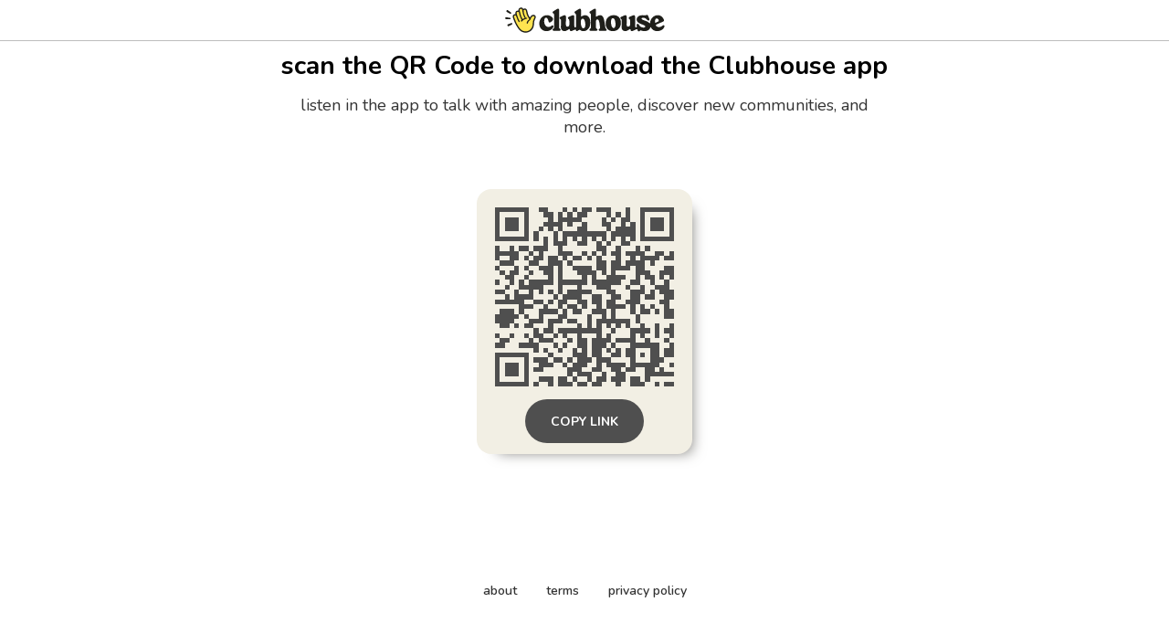

--- FILE ---
content_type: text/html; charset=utf-8
request_url: https://www.clubhouse.com/download?%24deeplink_path=%40m_q&~feature=event_hosts&_branch_match_id=1541093951153166100&utm_medium=event_hosts&_branch_referrer=H4sIAAAAAAAAAxXIQQ6CMBAF0NPATmoMK5LGhQdpWv04ROiMM1PZcXbDWz5yF5tCeK6tEDfDkEWGdamfsKNcWFDv3W18AXJmkuwUu%2FG6pW9%2FzMjeFBE%2FVE%2FE5tYfihmqS32norwbND5IecMfD0yC0WoAAAA%3D
body_size: 5070
content:
<!DOCTYPE html><html><head><title data-next-head="">Clubhouse</title><meta charSet="UTF-8" data-next-head=""/><meta http-equiv="X-UA-Compatible" content="ie=edge" data-next-head=""/><meta name="viewport" content="width=device-width, initial-scale=1, maximum-scale=2, shrink-to-fit=no" data-next-head=""/><link href="/static/site.webmanifest" rel="manifest" data-next-head=""/><meta name="archive.org_bot" content="noindex" data-next-head=""/><meta name="title" content="Clubhouse" data-next-head=""/><meta name="description" content="talk, listen, hang out" data-next-head=""/><meta property="og:type" content="website" data-next-head=""/><meta property="og:site_name" content="Clubhouse" data-next-head=""/><meta property="og:title" content="Clubhouse" data-next-head=""/><meta property="og:description" content="talk, listen, hang out" data-next-head=""/><meta name="twitter:site" content="@clubhouse" data-next-head=""/><meta name="twitter:title" content="Clubhouse" data-next-head=""/><meta name="twitter:description" content="talk, listen, hang out" data-next-head=""/><meta property="og:url" content="https://www.clubhouse.com/download" data-next-head=""/><meta name="twitter:url" content="https://www.clubhouse.com/download" data-next-head=""/><meta property="og:image" content="https://static-assets.clubhouseapi.com/static/img/full_tn_new.png" data-next-head=""/><meta name="twitter:image" content="https://static-assets.clubhouseapi.com/static/img/full_tn_new.png" data-next-head=""/><meta name="twitter:card" content="summary_large_image" data-next-head=""/><meta name="og:image:width" content="900" data-next-head=""/><meta name="og:image:height" content="471" data-next-head=""/><link href="https://static-assets.clubhouseapi.com/static/favicon.ico" rel="shortcut icon" type="image/x-icon" data-next-head=""/><link href="https://static-assets.clubhouseapi.com/static/apple-touch-icon.png" rel="apple-touch-icon" sizes="180x180" data-next-head=""/><link href="https://static-assets.clubhouseapi.com/static/favicon-32x32.png" rel="icon" sizes="32x32" type="image/png" data-next-head=""/><link href="https://static-assets.clubhouseapi.com/static/favicon-16x16.png" rel="icon" sizes="16x16" type="image/png" data-next-head=""/><meta name="theme-color" content="#0C8BFF" data-next-head=""/><link href="https://fonts.googleapis.com/css?family=Nunito:300,400,600,700,800,900&amp;display=swap" rel="stylesheet"/><link rel="preload" href="/_next/static/css/1a8327962a15e29f.css" as="style"/><link rel="stylesheet" href="/_next/static/css/1a8327962a15e29f.css" data-n-g=""/><link rel="preload" href="/_next/static/css/bceb42a32d043c1f.css" as="style"/><link rel="stylesheet" href="/_next/static/css/bceb42a32d043c1f.css" data-n-p=""/><noscript data-n-css=""></noscript><script defer="" nomodule="" src="/_next/static/chunks/polyfills-42372ed130431b0a.js"></script><script src="/_next/static/chunks/webpack-a527aa75265ba847.js" defer=""></script><script src="/_next/static/chunks/framework-9eecfdb87c0ba10f.js" defer=""></script><script src="/_next/static/chunks/main-4ce88409eeee7e38.js" defer=""></script><script src="/_next/static/chunks/pages/_app-957c6c9c77f5a8a5.js" defer=""></script><script src="/_next/static/chunks/1877-9053f8ae7c255781.js" defer=""></script><script src="/_next/static/chunks/4659-4783cd4c671ec63e.js" defer=""></script><script src="/_next/static/chunks/pages/download-6d53f81eab82ba44.js" defer=""></script><script src="/_next/static/-lYPytXEs-C7RKYE6N_hD/_buildManifest.js" defer=""></script><script src="/_next/static/-lYPytXEs-C7RKYE6N_hD/_ssgManifest.js" defer=""></script><style data-styled="" data-styled-version="5.3.11">.kqqXoG{padding-bottom:5rem;-webkit-flex-direction:column;-ms-flex-direction:column;flex-direction:column;-webkit-box-pack:space-around;-webkit-justify-content:space-around;-ms-flex-pack:space-around;justify-content:space-around;display:-webkit-box;display:-webkit-flex;display:-ms-flexbox;display:flex;position:relative;}/*!sc*/
.lhwaPK{padding-top:0;padding-bottom:0;}/*!sc*/
.enagDq{padding-left:1rem;padding-right:1rem;margin-left:auto;margin-right:auto;padding-top:0.5rem;padding-bottom:0.5rem;margin-top:0;margin-bottom:0;-webkit-box-pack:center;-webkit-justify-content:center;-ms-flex-pack:center;justify-content:center;-webkit-align-items:center;-webkit-box-align:center;-ms-flex-align:center;align-items:center;display:-webkit-box;display:-webkit-flex;display:-ms-flexbox;display:flex;max-width:100%;border-bottom-style:solid;border-bottom-width:0.75px;border-bottom-color:#BDBDBD;}/*!sc*/
.cQlqfY{-webkit-align-items:center;-webkit-box-align:center;-ms-flex-align:center;align-items:center;-webkit-flex:1;-ms-flex:1;flex:1;display:-webkit-box;display:-webkit-flex;display:-ms-flexbox;display:flex;vertical-align:middle;width:100%;}/*!sc*/
.bNeUJw{margin-bottom:12rem;margin-left:auto;margin-right:auto;padding-left:1rem;padding-right:1rem;-webkit-flex-direction:column;-ms-flex-direction:column;flex-direction:column;display:-webkit-box;display:-webkit-flex;display:-ms-flexbox;display:flex;max-width:100vw;}/*!sc*/
.pnCkN{padding-left:0.5rem;padding-right:0.5rem;margin-top:3rem;text-align:center;max-width:768px;}/*!sc*/
@media screen and (min-width:40em){.pnCkN{padding-left:1rem;padding-right:1rem;margin-top:0.5rem;}}/*!sc*/
.iETmwH{margin-top:1.5rem;margin-bottom:1.5rem;-webkit-box-pack:space-around;-webkit-justify-content:space-around;-ms-flex-pack:space-around;justify-content:space-around;-webkit-flex-wrap:wrap;-ms-flex-wrap:wrap;flex-wrap:wrap;display:-webkit-box;display:-webkit-flex;display:-ms-flexbox;display:flex;}/*!sc*/
@media screen and (min-width:40em){.iETmwH{margin-top:3rem;margin-bottom:3rem;}}/*!sc*/
.eMWUTd{padding:0.75rem;margin:0.5rem;background-color:#F2EFE4;border-radius:1rem;box-shadow:11px 10px 15px -12px #777671;-webkit-transition:-webkit-transform 0.5s;-webkit-transition:transform 0.5s;transition:transform 0.5s;}/*!sc*/
.eMWUTd:hover{-webkit-transform:scale(1.15);-ms-transform:scale(1.15);transform:scale(1.15);}/*!sc*/
.eMWUTd:hover{-webkit-transform:scale(1.15);-ms-transform:scale(1.15);transform:scale(1.15);}/*!sc*/
.jRDnJM{margin:0.5rem;}/*!sc*/
.cboyHZ{margin-left:1rem;margin-right:1rem;}/*!sc*/
.dSstPw{padding-bottom:1.5rem;position:fixed;bottom:0;left:0;right:0;}/*!sc*/
@media screen and (min-width:40em){.dSstPw{padding-bottom:4rem;}}/*!sc*/
.clZpvC{-webkit-box-pack:center;-webkit-justify-content:center;-ms-flex-pack:center;justify-content:center;display:-webkit-box;display:-webkit-flex;display:-ms-flexbox;display:flex;}/*!sc*/
.cNcSa{display:-webkit-box;display:-webkit-flex;display:-ms-flexbox;display:flex;}/*!sc*/
.bHXyZk{margin-right:2rem;}/*!sc*/
.dmIFqU{margin-right:0;}/*!sc*/
data-styled.g1[id="sc-fdf92026-0"]{content:"kqqXoG,lhwaPK,enagDq,cQlqfY,bNeUJw,pnCkN,iETmwH,eMWUTd,jRDnJM,cboyHZ,dSstPw,clZpvC,cNcSa,bHXyZk,dmIFqU,"}/*!sc*/
.dVcEBe{font-size:24px;font-weight:700;}/*!sc*/
@media screen and (min-width:40em){.dVcEBe{font-size:28px;}}/*!sc*/
.iCLTln{color:#333333;margin-top:0.75rem;margin-left:0;margin-right:0;font-size:16px;}/*!sc*/
@media screen and (min-width:40em){.iCLTln{margin-left:2rem;margin-right:2rem;}}/*!sc*/
@media screen and (min-width:40em){.iCLTln{font-size:18px;}}/*!sc*/
.eBtsQN{padding-left:1.25rem;padding-right:1.25rem;text-transform:uppercase;font-weight:700;}/*!sc*/
.lnCywE{color:#333333;font-size:14px;font-weight:600;}/*!sc*/
data-styled.g2[id="sc-72be174a-0"]{content:"dVcEBe,iCLTln,eBtsQN,lnCywE,"}/*!sc*/
.iuaIOg{height:28px;}/*!sc*/
data-styled.g3[id="sc-6b0b8b36-0"]{content:"iuaIOg,"}/*!sc*/
.jouchL{padding-top:0.5rem;padding-bottom:0.5rem;padding-left:1.5rem;padding-right:1.5rem;border-radius:9999px;cursor:pointer;min-height:2rem;min-width:8rem;border:none;font-size:18px;font-weight:600;-webkit-transition:0.5s;transition:0.5s;background-color:#4f4f4f;color:#FFFFFF;height:48px;padding-top:0;padding-bottom:0;padding-left:0.5rem;padding-right:0.5rem;font-size:14px;min-width:4rem;}/*!sc*/
.jouchL:hover{background-color:#242424;color:#fafafa;}/*!sc*/
data-styled.g4[id="sc-53a1c493-0"]{content:"jouchL,"}/*!sc*/
</style></head><body><div id="__ch_overlay"></div><div id="__ch_smart_toast"></div><div id="__ch_deeplink_subview"></div><div id="__ch_interstitial_container"></div><div id="__ch_squircle_path_container"><div class="sc-fdf92026-0 rTwyC ch-squircle-src-container" aria-hidden="true"><svg width="40" height="40" viewBox="0 0 40 40" fill="none" xmlns="http://www.w3.org/2000/svg"><clipPath id="__ch_squircle" clipPathUnits="objectBoundingBox" transform="scale(0.025 0.025)"><path d="M5.13164 5.11836C1.7523 8.49344 0 12.4957 0 20C0 27.5043 1.7523 31.5066 5.13164 34.8816C8.50656 38.2523 12.5043 40 20 40C27.4957 40 31.4934 38.2523 34.8684 34.8816C38.2477 31.5066 40 27.5043 40 20C40 12.4957 38.2477 8.49344 34.8684 5.11836C31.4934 1.7477 27.4957 -3.81219e-06 20 0C12.5043 -3.81219e-06 8.50656 1.7477 5.13164 5.11836Z"></path></clipPath></svg></div></div><div id="__next"><noscript><iframe src="https://www.googletagmanager.com/ns.html?id=GTM-T3HHJVG" height="0" width="0" style="display:none;visibility:hidden"></iframe></noscript><div class="sc-fdf92026-0 kqqXoG ch-full-page-min-height"><div class="sc-fdf92026-0 lhwaPK"><header class="sc-fdf92026-0 enagDq ch-app-header"><img alt="App logo" src="https://static-assets.clubhouseapi.com/static/img/logo_w_icon_dark.svg" height="28" class="sc-6b0b8b36-0 iuaIOg"/></header></div><div class="sc-fdf92026-0 cQlqfY"><div class="sc-fdf92026-0 bNeUJw"><div class="sc-fdf92026-0 pnCkN"><p class="sc-72be174a-0 dVcEBe ch-text-mob--2xl ch-text-tab--3xl">scan the QR Code to download the Clubhouse app</p><p class="sc-72be174a-0 iCLTln ch-text-mob--md ch-text-tab--lg">listen in the app to talk with amazing people, discover new communities, and more.</p><div class="sc-fdf92026-0 iETmwH"><article class="sc-fdf92026-0 eMWUTd"><div class="sc-fdf92026-0 jRDnJM"><svg height="196" width="196" viewBox="0 0 37 37"><path fill="#F2EFE4" d="M0,0 h37v37H0z" shape-rendering="crispEdges"></path><path fill="#4f4f4f" d="M0 0h7v1H0zM9 0h2v1H9zM14 0h1v1H14zM16 0h1v1H16zM18 0h2v1H18zM21 0h3v1H21zM27 0h1v1H27zM30,0 h7v1H30zM0 1h1v1H0zM6 1h1v1H6zM10 1h2v1H10zM13 1h1v1H13zM15 1h1v1H15zM17 1h2v1H17zM23 1h1v1H23zM25 1h1v1H25zM27 1h1v1H27zM30 1h1v1H30zM36,1 h1v1H36zM0 2h1v1H0zM2 2h3v1H2zM6 2h1v1H6zM11 2h1v1H11zM13 2h5v1H13zM22 2h1v1H22zM24 2h1v1H24zM26 2h2v1H26zM30 2h1v1H30zM32 2h3v1H32zM36,2 h1v1H36zM0 3h1v1H0zM2 3h3v1H2zM6 3h1v1H6zM10 3h4v1H10zM15 3h1v1H15zM18 3h1v1H18zM22 3h2v1H22zM26 3h1v1H26zM28 3h1v1H28zM30 3h1v1H30zM32 3h3v1H32zM36,3 h1v1H36zM0 4h1v1H0zM2 4h3v1H2zM6 4h1v1H6zM9 4h1v1H9zM11 4h1v1H11zM13 4h1v1H13zM17 4h2v1H17zM23 4h1v1H23zM25 4h4v1H25zM30 4h1v1H30zM32 4h3v1H32zM36,4 h1v1H36zM0 5h1v1H0zM6 5h1v1H6zM8 5h1v1H8zM12 5h1v1H12zM14 5h9v1H14zM24 5h5v1H24zM30 5h1v1H30zM36,5 h1v1H36zM0 6h7v1H0zM8 6h1v1H8zM10 6h1v1H10zM12 6h1v1H12zM14 6h1v1H14zM16 6h1v1H16zM18 6h1v1H18zM20 6h1v1H20zM22 6h1v1H22zM24 6h1v1H24zM26 6h1v1H26zM28 6h1v1H28zM30,6 h7v1H30zM10 7h1v1H10zM12 7h3v1H12zM17 7h2v1H17zM21 7h1v1H21zM23 7h1v1H23zM26 7h2v1H26zM0 8h1v1H0zM3 8h1v1H3zM5 8h2v1H5zM8 8h3v1H8zM13 8h1v1H13zM21 8h2v1H21zM25 8h1v1H25zM29 8h1v1H29zM31 8h1v1H31zM0 9h5v1H0zM7 9h1v1H7zM9 9h1v1H9zM13 9h3v1H13zM18 9h1v1H18zM20 9h1v1H20zM22 9h1v1H22zM24 9h2v1H24zM27 9h4v1H27zM33 9h2v1H33zM36,9 h1v1H36zM0 10h1v1H0zM3 10h2v1H3zM6 10h1v1H6zM8 10h2v1H8zM11 10h2v1H11zM14 10h1v1H14zM16 10h2v1H16zM19 10h1v1H19zM21 10h1v1H21zM25 10h1v1H25zM28 10h1v1H28zM30 10h4v1H30zM35,10 h2v1H35zM1 11h3v1H1zM7 11h2v1H7zM11 11h3v1H11zM15 11h1v1H15zM21 11h2v1H21zM24 11h2v1H24zM27 11h4v1H27zM32 11h1v1H32zM0 12h1v1H0zM4 12h1v1H4zM6 12h1v1H6zM9 12h3v1H9zM13 12h1v1H13zM16 12h4v1H16zM21 12h2v1H21zM24 12h4v1H24zM29 12h2v1H29zM35,12 h2v1H35zM1 13h1v1H1zM3 13h2v1H3zM7 13h1v1H7zM10 13h2v1H10zM13 13h1v1H13zM17 13h4v1H17zM22 13h1v1H22zM24 13h1v1H24zM29 13h3v1H29zM34,13 h3v1H34zM2 14h2v1H2zM6 14h1v1H6zM11 14h1v1H11zM13 14h1v1H13zM18 14h1v1H18zM20 14h1v1H20zM23 14h4v1H23zM29 14h1v1H29zM31 14h2v1H31zM34 14h1v1H34zM36,14 h1v1H36zM0 15h1v1H0zM3 15h1v1H3zM5 15h1v1H5zM7 15h5v1H7zM13 15h6v1H13zM20 15h6v1H20zM28 15h2v1H28zM32 15h1v1H32zM35 15h1v1H35zM2 16h1v1H2zM5 16h5v1H5zM13 16h1v1H13zM17 16h1v1H17zM21 16h3v1H21zM27 16h1v1H27zM30 16h1v1H30zM33 16h3v1H33zM0 17h2v1H0zM4 17h1v1H4zM7 17h1v1H7zM9 17h1v1H9zM11 17h1v1H11zM13 17h1v1H13zM15 17h5v1H15zM23 17h2v1H23zM28 17h3v1H28zM32 17h1v1H32zM34,17 h3v1H34zM2 18h1v1H2zM4 18h4v1H4zM12 18h1v1H12zM14 18h4v1H14zM20 18h2v1H20zM24 18h2v1H24zM28 18h2v1H28zM31 18h2v1H31zM35,18 h2v1H35zM0 19h6v1H0zM8 19h2v1H8zM11 19h1v1H11zM13 19h2v1H13zM17 19h2v1H17zM20 19h2v1H20zM23 19h2v1H23zM27 19h3v1H27zM34 19h2v1H34zM5 20h3v1H5zM10 20h1v1H10zM13 20h1v1H13zM15 20h2v1H15zM18 20h1v1H18zM21 20h1v1H21zM23 20h4v1H23zM28 20h1v1H28zM30 20h1v1H30zM32 20h1v1H32zM35 20h1v1H35zM1 21h3v1H1zM5 21h1v1H5zM9 21h4v1H9zM14 21h1v1H14zM16 21h2v1H16zM20 21h3v1H20zM24 21h1v1H24zM28 21h1v1H28zM30 21h2v1H30zM33 21h1v1H33zM35,21 h2v1H35zM0 22h5v1H0zM6 22h1v1H6zM9 22h1v1H9zM13 22h2v1H13zM19 22h1v1H19zM22 22h1v1H22zM24 22h1v1H24zM29 22h1v1H29zM35,22 h2v1H35zM0 23h4v1H0zM7 23h3v1H7zM11 23h3v1H11zM15 23h2v1H15zM19 23h1v1H19zM21 23h7v1H21zM29 23h1v1H29zM1 24h2v1H1zM4 24h1v1H4zM6 24h2v1H6zM11 24h1v1H11zM17 24h1v1H17zM19 24h1v1H19zM21 24h1v1H21zM23 24h1v1H23zM25 24h1v1H25zM27 24h1v1H27zM30 24h1v1H30zM33 24h1v1H33zM36,24 h1v1H36zM8 25h1v1H8zM10 25h2v1H10zM13 25h9v1H13zM24 25h1v1H24zM28 25h4v1H28zM33 25h1v1H33zM35,25 h2v1H35zM0 26h1v1H0zM3 26h1v1H3zM6 26h1v1H6zM8 26h2v1H8zM12 26h1v1H12zM14 26h1v1H14zM17 26h1v1H17zM21 26h1v1H21zM23 26h1v1H23zM28 26h1v1H28zM30 26h1v1H30zM33 26h1v1H33zM36,26 h1v1H36zM1 27h2v1H1zM7 27h1v1H7zM9 27h3v1H9zM15 27h1v1H15zM17 27h2v1H17zM20 27h4v1H20zM25 27h4v1H25zM31 27h1v1H31zM35 27h1v1H35zM0 28h2v1H0zM5 28h4v1H5zM12 28h1v1H12zM14 28h1v1H14zM17 28h2v1H17zM20 28h3v1H20zM24 28h1v1H24zM28 28h6v1H28zM36,28 h1v1H36zM8 29h1v1H8zM10 29h1v1H10zM13 29h1v1H13zM16 29h1v1H16zM18 29h1v1H18zM20 29h2v1H20zM23 29h1v1H23zM25 29h1v1H25zM27 29h2v1H27zM32 29h2v1H32zM35,29 h2v1H35zM0 30h7v1H0zM11 30h1v1H11zM16 30h3v1H16zM20 30h2v1H20zM24 30h2v1H24zM27 30h2v1H27zM30 30h1v1H30zM32 30h2v1H32zM35,30 h2v1H35zM0 31h1v1H0zM6 31h1v1H6zM8 31h3v1H8zM12 31h2v1H12zM15 31h1v1H15zM17 31h3v1H17zM21 31h3v1H21zM28 31h1v1H28zM32 31h3v1H32zM0 32h1v1H0zM2 32h3v1H2zM6 32h1v1H6zM9 32h3v1H9zM14 32h1v1H14zM16 32h3v1H16zM21 32h1v1H21zM23 32h4v1H23zM28 32h6v1H28zM36,32 h1v1H36zM0 33h1v1H0zM2 33h3v1H2zM6 33h1v1H6zM8 33h2v1H8zM15 33h3v1H15zM20 33h2v1H20zM24 33h2v1H24zM27 33h2v1H27zM31 33h2v1H31zM34 33h1v1H34zM0 34h1v1H0zM2 34h3v1H2zM6 34h1v1H6zM15 34h1v1H15zM17 34h3v1H17zM22 34h1v1H22zM25 34h2v1H25zM31,34 h6v1H31zM0 35h1v1H0zM6 35h1v1H6zM9 35h3v1H9zM13 35h2v1H13zM16 35h1v1H16zM19 35h1v1H19zM21 35h2v1H21zM24 35h3v1H24zM28 35h2v1H28zM31 35h1v1H31zM0 36h7v1H0zM8 36h1v1H8zM11 36h1v1H11zM13 36h3v1H13zM17 36h2v1H17zM20 36h2v1H20zM25 36h1v1H25zM28 36h3v1H28zM33 36h1v1H33zM35,36 h2v1H35z" shape-rendering="crispEdges"></path></svg></div><div class="sc-fdf92026-0 cboyHZ"><button height="48" class="sc-53a1c493-0 jouchL"><p class="sc-72be174a-0 eBtsQN">Copy Link</p></button></div></article></div><div class="sc-fdf92026-0 dSstPw"><div class="sc-fdf92026-0 clZpvC"><footer role="list" class="sc-fdf92026-0 cNcSa"><div role="listitem" class="sc-fdf92026-0 bHXyZk"><a href="https://www.clubhouse.com" class="sc-81aecd1f-0 cVlAJm ch-cancel-draggable" target="_blank" rel="noopener noreferrer"><p class="sc-72be174a-0 lnCywE ch-text--sm">about</p></a></div><div role="listitem" class="sc-fdf92026-0 bHXyZk"><a href="https://tos.clubhouse.com" class="sc-81aecd1f-0 cVlAJm ch-cancel-draggable" target="_blank" rel="noopener noreferrer"><p class="sc-72be174a-0 lnCywE ch-text--sm">terms</p></a></div><div role="listitem" class="sc-fdf92026-0 dmIFqU"><a href="https://privacy.clubhouse.com" class="sc-81aecd1f-0 cVlAJm ch-cancel-draggable" target="_blank" rel="noopener noreferrer"><p class="sc-72be174a-0 lnCywE ch-text--sm">privacy policy</p></a></div></footer></div></div></div></div></div></div></div><script id="__NEXT_DATA__" type="application/json">{"props":{"pageProps":{"appInstallUrls":{"android":"https://clubhouse.app.link/app?%24deeplink_path=download\u0026%24fallback_url=https%3A%2F%2Fplay.google.com%2Fstore%2Fapps%2Fdetails%3Fid%3Dcom.clubhouse.app\u0026~campaign=website\u0026~feature=event_hosts","app":"https://clubhouse.app.link/web-open?%24deeplink_path=%40m_q\u0026~feature=event_hosts","ios":"https://clubhouse.app.link/app?%24deeplink_path=download\u0026%24fallback_url=https%3A%2F%2Fapps.apple.com%2Fus%2Fapp%2Fid1503133294\u0026~campaign=website\u0026~feature=event_hosts","primary":"https://clubhouse.app.link/app?%24deeplink_path=download\u0026%24fallback_url=https%3A%2F%2Fapps.apple.com%2Fus%2Fapp%2Fid1503133294\u0026~campaign=website\u0026~feature=event_hosts","secondary":"https://clubhouse.app.link/app?%24deeplink_path=download\u0026%24fallback_url=https%3A%2F%2Fplay.google.com%2Fstore%2Fapps%2Fdetails%3Fid%3Dcom.clubhouse.app\u0026~campaign=website\u0026~feature=event_hosts"},"deviceType":{"isAndroid":false,"isiOS":false,"isDesktopWeb":true},"metaProps":{"no_index":false,"og_image_url":null,"og_canonical_url":"https://www.clubhouse.com/download","meta_title":null,"meta_description":null,"site_name":"Clubhouse","ios_install_redirect_url":"https://clubhouse.app.link/web-open?%24deeplink_path=download\u0026~feature=event_hosts","android_install_redirect_url":"https://clubhouse.app.link/web-open?%24deeplink_path=download\u0026~feature=event_hosts","is_app_install_redirect_url":false,"enable_logging":true,"logging_content_data":null},"pageUrl":"https://www.clubhouse.com/download","routeProps":{},"webAnalytics":{"isLoggingEnabled":true,"contentId":"","windowId":"aa7a76f2-a844-4416-9842-9948d372cd69"},"globalFeatureFlags":{"enableWebConvoReplies":true,"skipWebXpParticipationDistribution":0}},"__N_SSP":true},"page":"/download","query":{},"buildId":"-lYPytXEs-C7RKYE6N_hD","isFallback":false,"isExperimentalCompile":false,"gssp":true,"scriptLoader":[]}</script></body></html>